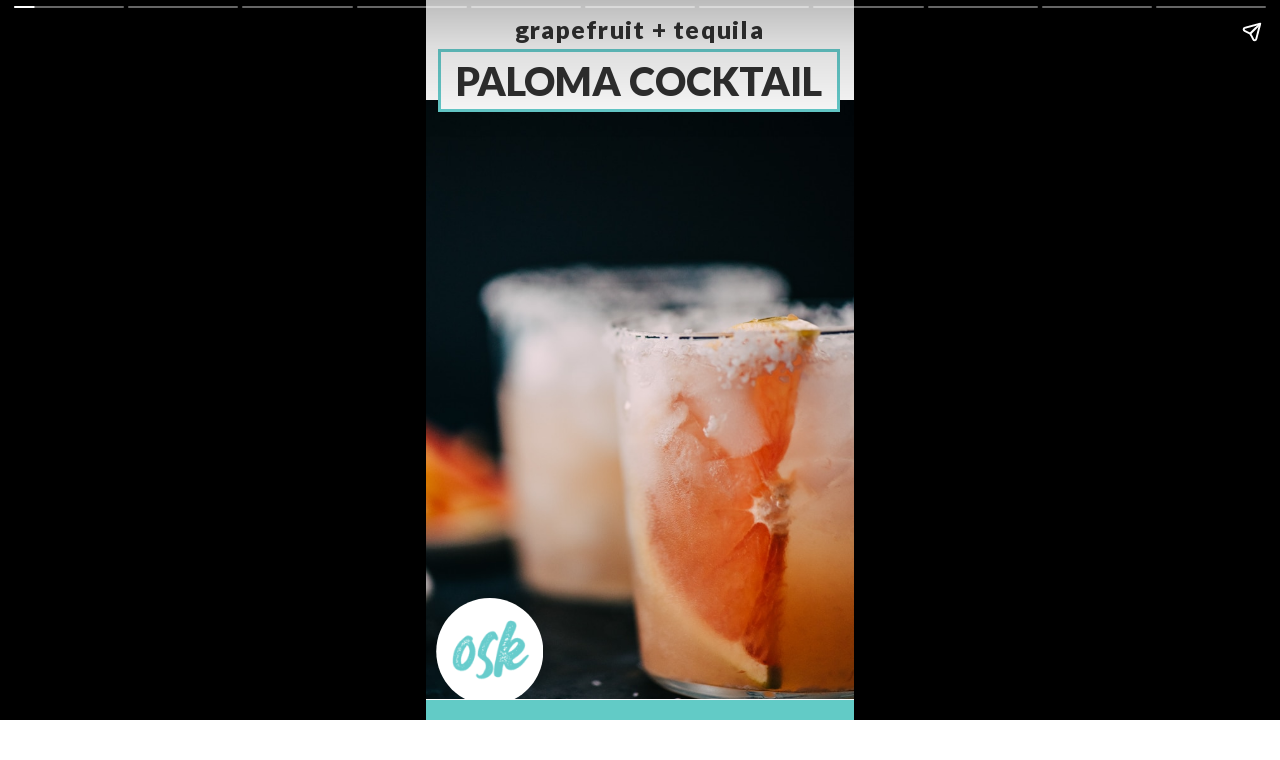

--- FILE ---
content_type: text/html; charset=UTF-8
request_url: https://oursaltykitchen.com/web-stories/paloma-cocktail-story/
body_size: 12892
content:
<!DOCTYPE html>
<html amp="" lang="en-US" transformed="self;v=1" i-amphtml-layout=""><head><meta charset="utf-8"><meta name="viewport" content="width=device-width,minimum-scale=1"><link rel="modulepreload" href="https://cdn.ampproject.org/v0.mjs" as="script" crossorigin="anonymous"><link rel="preconnect" href="https://cdn.ampproject.org"><link rel="preload" as="script" href="https://cdn.ampproject.org/v0/amp-story-1.0.js"><style amp-runtime="" i-amphtml-version="012510081644000">html{overflow-x:hidden!important}html.i-amphtml-fie{height:100%!important;width:100%!important}html:not([amp4ads]),html:not([amp4ads]) body{height:auto!important}html:not([amp4ads]) body{margin:0!important}body{-webkit-text-size-adjust:100%;-moz-text-size-adjust:100%;-ms-text-size-adjust:100%;text-size-adjust:100%}html.i-amphtml-singledoc.i-amphtml-embedded{-ms-touch-action:pan-y pinch-zoom;touch-action:pan-y pinch-zoom}html.i-amphtml-fie>body,html.i-amphtml-singledoc>body{overflow:visible!important}html.i-amphtml-fie:not(.i-amphtml-inabox)>body,html.i-amphtml-singledoc:not(.i-amphtml-inabox)>body{position:relative!important}html.i-amphtml-ios-embed-legacy>body{overflow-x:hidden!important;overflow-y:auto!important;position:absolute!important}html.i-amphtml-ios-embed{overflow-y:auto!important;position:static}#i-amphtml-wrapper{overflow-x:hidden!important;overflow-y:auto!important;position:absolute!important;top:0!important;left:0!important;right:0!important;bottom:0!important;margin:0!important;display:block!important}html.i-amphtml-ios-embed.i-amphtml-ios-overscroll,html.i-amphtml-ios-embed.i-amphtml-ios-overscroll>#i-amphtml-wrapper{-webkit-overflow-scrolling:touch!important}#i-amphtml-wrapper>body{position:relative!important;border-top:1px solid transparent!important}#i-amphtml-wrapper+body{visibility:visible}#i-amphtml-wrapper+body .i-amphtml-lightbox-element,#i-amphtml-wrapper+body[i-amphtml-lightbox]{visibility:hidden}#i-amphtml-wrapper+body[i-amphtml-lightbox] .i-amphtml-lightbox-element{visibility:visible}#i-amphtml-wrapper.i-amphtml-scroll-disabled,.i-amphtml-scroll-disabled{overflow-x:hidden!important;overflow-y:hidden!important}amp-instagram{padding:54px 0px 0px!important;background-color:#fff}amp-iframe iframe{box-sizing:border-box!important}[amp-access][amp-access-hide]{display:none}[subscriptions-dialog],body:not(.i-amphtml-subs-ready) [subscriptions-action],body:not(.i-amphtml-subs-ready) [subscriptions-section]{display:none!important}amp-experiment,amp-live-list>[update]{display:none}amp-list[resizable-children]>.i-amphtml-loading-container.amp-hidden{display:none!important}amp-list [fetch-error],amp-list[load-more] [load-more-button],amp-list[load-more] [load-more-end],amp-list[load-more] [load-more-failed],amp-list[load-more] [load-more-loading]{display:none}amp-list[diffable] div[role=list]{display:block}amp-story-page,amp-story[standalone]{min-height:1px!important;display:block!important;height:100%!important;margin:0!important;padding:0!important;overflow:hidden!important;width:100%!important}amp-story[standalone]{background-color:#000!important;position:relative!important}amp-story-page{background-color:#757575}amp-story .amp-active>div,amp-story .i-amphtml-loader-background{display:none!important}amp-story-page:not(:first-of-type):not([distance]):not([active]){transform:translateY(1000vh)!important}amp-autocomplete{position:relative!important;display:inline-block!important}amp-autocomplete>input,amp-autocomplete>textarea{padding:0.5rem;border:1px solid rgba(0,0,0,.33)}.i-amphtml-autocomplete-results,amp-autocomplete>input,amp-autocomplete>textarea{font-size:1rem;line-height:1.5rem}[amp-fx^=fly-in]{visibility:hidden}amp-script[nodom],amp-script[sandboxed]{position:fixed!important;top:0!important;width:1px!important;height:1px!important;overflow:hidden!important;visibility:hidden}
/*# sourceURL=/css/ampdoc.css*/[hidden]{display:none!important}.i-amphtml-element{display:inline-block}.i-amphtml-blurry-placeholder{transition:opacity 0.3s cubic-bezier(0.0,0.0,0.2,1)!important;pointer-events:none}[layout=nodisplay]:not(.i-amphtml-element){display:none!important}.i-amphtml-layout-fixed,[layout=fixed][width][height]:not(.i-amphtml-layout-fixed){display:inline-block;position:relative}.i-amphtml-layout-responsive,[layout=responsive][width][height]:not(.i-amphtml-layout-responsive),[width][height][heights]:not([layout]):not(.i-amphtml-layout-responsive),[width][height][sizes]:not(img):not([layout]):not(.i-amphtml-layout-responsive){display:block;position:relative}.i-amphtml-layout-intrinsic,[layout=intrinsic][width][height]:not(.i-amphtml-layout-intrinsic){display:inline-block;position:relative;max-width:100%}.i-amphtml-layout-intrinsic .i-amphtml-sizer{max-width:100%}.i-amphtml-intrinsic-sizer{max-width:100%;display:block!important}.i-amphtml-layout-container,.i-amphtml-layout-fixed-height,[layout=container],[layout=fixed-height][height]:not(.i-amphtml-layout-fixed-height){display:block;position:relative}.i-amphtml-layout-fill,.i-amphtml-layout-fill.i-amphtml-notbuilt,[layout=fill]:not(.i-amphtml-layout-fill),body noscript>*{display:block;overflow:hidden!important;position:absolute;top:0;left:0;bottom:0;right:0}body noscript>*{position:absolute!important;width:100%;height:100%;z-index:2}body noscript{display:inline!important}.i-amphtml-layout-flex-item,[layout=flex-item]:not(.i-amphtml-layout-flex-item){display:block;position:relative;-ms-flex:1 1 auto;flex:1 1 auto}.i-amphtml-layout-fluid{position:relative}.i-amphtml-layout-size-defined{overflow:hidden!important}.i-amphtml-layout-awaiting-size{position:absolute!important;top:auto!important;bottom:auto!important}i-amphtml-sizer{display:block!important}@supports (aspect-ratio:1/1){i-amphtml-sizer.i-amphtml-disable-ar{display:none!important}}.i-amphtml-blurry-placeholder,.i-amphtml-fill-content{display:block;height:0;max-height:100%;max-width:100%;min-height:100%;min-width:100%;width:0;margin:auto}.i-amphtml-layout-size-defined .i-amphtml-fill-content{position:absolute;top:0;left:0;bottom:0;right:0}.i-amphtml-replaced-content,.i-amphtml-screen-reader{padding:0!important;border:none!important}.i-amphtml-screen-reader{position:fixed!important;top:0px!important;left:0px!important;width:4px!important;height:4px!important;opacity:0!important;overflow:hidden!important;margin:0!important;display:block!important;visibility:visible!important}.i-amphtml-screen-reader~.i-amphtml-screen-reader{left:8px!important}.i-amphtml-screen-reader~.i-amphtml-screen-reader~.i-amphtml-screen-reader{left:12px!important}.i-amphtml-screen-reader~.i-amphtml-screen-reader~.i-amphtml-screen-reader~.i-amphtml-screen-reader{left:16px!important}.i-amphtml-unresolved{position:relative;overflow:hidden!important}.i-amphtml-select-disabled{-webkit-user-select:none!important;-ms-user-select:none!important;user-select:none!important}.i-amphtml-notbuilt,[layout]:not(.i-amphtml-element),[width][height][heights]:not([layout]):not(.i-amphtml-element),[width][height][sizes]:not(img):not([layout]):not(.i-amphtml-element){position:relative;overflow:hidden!important;color:transparent!important}.i-amphtml-notbuilt:not(.i-amphtml-layout-container)>*,[layout]:not([layout=container]):not(.i-amphtml-element)>*,[width][height][heights]:not([layout]):not(.i-amphtml-element)>*,[width][height][sizes]:not([layout]):not(.i-amphtml-element)>*{display:none}amp-img:not(.i-amphtml-element)[i-amphtml-ssr]>img.i-amphtml-fill-content{display:block}.i-amphtml-notbuilt:not(.i-amphtml-layout-container),[layout]:not([layout=container]):not(.i-amphtml-element),[width][height][heights]:not([layout]):not(.i-amphtml-element),[width][height][sizes]:not(img):not([layout]):not(.i-amphtml-element){color:transparent!important;line-height:0!important}.i-amphtml-ghost{visibility:hidden!important}.i-amphtml-element>[placeholder],[layout]:not(.i-amphtml-element)>[placeholder],[width][height][heights]:not([layout]):not(.i-amphtml-element)>[placeholder],[width][height][sizes]:not([layout]):not(.i-amphtml-element)>[placeholder]{display:block;line-height:normal}.i-amphtml-element>[placeholder].amp-hidden,.i-amphtml-element>[placeholder].hidden{visibility:hidden}.i-amphtml-element:not(.amp-notsupported)>[fallback],.i-amphtml-layout-container>[placeholder].amp-hidden,.i-amphtml-layout-container>[placeholder].hidden{display:none}.i-amphtml-layout-size-defined>[fallback],.i-amphtml-layout-size-defined>[placeholder]{position:absolute!important;top:0!important;left:0!important;right:0!important;bottom:0!important;z-index:1}amp-img[i-amphtml-ssr]:not(.i-amphtml-element)>[placeholder]{z-index:auto}.i-amphtml-notbuilt>[placeholder]{display:block!important}.i-amphtml-hidden-by-media-query{display:none!important}.i-amphtml-element-error{background:red!important;color:#fff!important;position:relative!important}.i-amphtml-element-error:before{content:attr(error-message)}i-amp-scroll-container,i-amphtml-scroll-container{position:absolute;top:0;left:0;right:0;bottom:0;display:block}i-amp-scroll-container.amp-active,i-amphtml-scroll-container.amp-active{overflow:auto;-webkit-overflow-scrolling:touch}.i-amphtml-loading-container{display:block!important;pointer-events:none;z-index:1}.i-amphtml-notbuilt>.i-amphtml-loading-container{display:block!important}.i-amphtml-loading-container.amp-hidden{visibility:hidden}.i-amphtml-element>[overflow]{cursor:pointer;position:relative;z-index:2;visibility:hidden;display:initial;line-height:normal}.i-amphtml-layout-size-defined>[overflow]{position:absolute}.i-amphtml-element>[overflow].amp-visible{visibility:visible}template{display:none!important}.amp-border-box,.amp-border-box *,.amp-border-box :after,.amp-border-box :before{box-sizing:border-box}amp-pixel{display:none!important}amp-analytics,amp-auto-ads,amp-story-auto-ads{position:fixed!important;top:0!important;width:1px!important;height:1px!important;overflow:hidden!important;visibility:hidden}amp-story{visibility:hidden!important}html.i-amphtml-fie>amp-analytics{position:initial!important}[visible-when-invalid]:not(.visible),form [submit-error],form [submit-success],form [submitting]{display:none}amp-accordion{display:block!important}@media (min-width:1px){:where(amp-accordion>section)>:first-child{margin:0;background-color:#efefef;padding-right:20px;border:1px solid #dfdfdf}:where(amp-accordion>section)>:last-child{margin:0}}amp-accordion>section{float:none!important}amp-accordion>section>*{float:none!important;display:block!important;overflow:hidden!important;position:relative!important}amp-accordion,amp-accordion>section{margin:0}amp-accordion:not(.i-amphtml-built)>section>:last-child{display:none!important}amp-accordion:not(.i-amphtml-built)>section[expanded]>:last-child{display:block!important}
/*# sourceURL=/css/ampshared.css*/</style><meta name="amp-story-generator-name" content="Web Stories for WordPress"><meta name="amp-story-generator-version" content="1.42.0"><meta name="robots" content="index, follow, max-image-preview:large, max-snippet:-1, max-video-preview:-1"><meta name="description" content="The Paloma Cocktail is Mexico's most poular tequila drink, with grapefruit, sweetener, and club soda. We think it's best with fresh grapefruit juice, sweetened to taste. Get the recipe!"><meta property="og:locale" content="en_US"><meta property="og:type" content="article"><meta property="og:title" content="Paloma Cocktail (Story) - Our Salty Kitchen"><meta property="og:description" content="The Paloma Cocktail is Mexico's most poular tequila drink, with grapefruit, sweetener, and club soda. We think it's best with fresh grapefruit juice, sweetened to taste. Get the recipe!"><meta property="og:url" content="https://oursaltykitchen.com/web-stories/paloma-cocktail-story/"><meta property="og:site_name" content="Our Salty Kitchen"><meta property="article:publisher" content="https://www.facebook.com/oursaltykitchen/"><meta property="article:modified_time" content="2021-05-25T20:03:52+00:00"><meta property="og:image" content="https://oursaltykitchen.com/wp-content/uploads/2021/03/paloma-cocktail-web-story-COVER.jpg"><meta property="og:image:width" content="684"><meta property="og:image:height" content="912"><meta property="og:image:type" content="image/jpeg"><meta name="twitter:card" content="summary_large_image"><meta name="twitter:site" content="@oursaltykitchen"><meta name="twitter:label1" content="Est. reading time"><meta name="twitter:data1" content="1 minute"><meta property="og:locale" content="en_US"><meta property="og:type" content="article"><meta property="og:title" content="Paloma Cocktail (Story)"><meta property="og:description" content="The Paloma Cocktail is Mexico's most poular tequila drink, with grapefruit, sweetener, and club soda. We think it's best with fresh grapefruit juice, sweetened to taste. Get the recipe!"><meta property="og:url" content="https://oursaltykitchen.com/web-stories/paloma-cocktail-story/"><meta property="og:site_name" content="Our Salty Kitchen"><meta property="og:updated_time" content="2021-05-25T16:03:52+00:00"><meta property="article:published_time" content="2021-03-11T10:09:13+00:00"><meta property="article:modified_time" content="2021-05-25T16:03:52+00:00"><meta name="twitter:card" content="summary_large_image"><meta name="twitter:title" content="Paloma Cocktail (Story)"><meta name="twitter:description" content="The Paloma Cocktail is Mexico's most poular tequila drink, with grapefruit, sweetener, and club soda. We think it's best with fresh grapefruit juice, sweetened to taste. Get the recipe!"><meta class="flipboard-article" content="The Paloma Cocktail is Mexico's most poular tequila drink, with grapefruit, sweetener, and club soda. We think it's best with fresh grapefruit juice, sweetened to taste. Get the recipe!"><meta property="og:image" content="https://oursaltykitchen.com/wp-content/uploads/2021/03/paloma-cocktail-web-story-COVER.jpg"><meta name="twitter:image" content="https://oursaltykitchen.com/wp-content/uploads/2021/03/paloma-cocktail-web-story-COVER.jpg"><meta property="og:image:width" content="684"><meta property="og:image:height" content="912"><meta name="generator" content="WordPress 6.8.3"><meta name="msapplication-TileImage" content="https://oursaltykitchen.com/wp-content/uploads/2020/01/favicon_6vB_icon.ico"><link rel="preconnect" href="https://fonts.gstatic.com" crossorigin=""><link rel="dns-prefetch" href="https://fonts.gstatic.com"><link rel="preconnect" href="https://fonts.gstatic.com/" crossorigin=""><script async="" src="https://cdn.ampproject.org/v0.mjs" type="module" crossorigin="anonymous"></script><script async nomodule src="https://cdn.ampproject.org/v0.js" crossorigin="anonymous"></script><script async="" src="https://cdn.ampproject.org/v0/amp-story-1.0.mjs" custom-element="amp-story" type="module" crossorigin="anonymous"></script><script async nomodule src="https://cdn.ampproject.org/v0/amp-story-1.0.js" crossorigin="anonymous" custom-element="amp-story"></script><script src="https://cdn.ampproject.org/v0/amp-analytics-0.1.mjs" async="" custom-element="amp-analytics" type="module" crossorigin="anonymous"></script><script async nomodule src="https://cdn.ampproject.org/v0/amp-analytics-0.1.js" crossorigin="anonymous" custom-element="amp-analytics"></script><link rel="icon" href="https://oursaltykitchen.com/wp-content/uploads/2020/01/favicon_6vB_icon.ico" sizes="32x32"><link rel="icon" href="https://oursaltykitchen.com/wp-content/uploads/2020/01/favicon_6vB_icon.ico" sizes="192x192"><link href="https://fonts.googleapis.com/css2?display=swap&amp;family=Lato%3Awght%40400%3B700%3B900&amp;family=Montserrat%3Aital%2Cwght%400%2C400%3B0%2C500%3B0%2C700%3B1%2C400&amp;family=Nothing+You+Could+Do" rel="stylesheet"><style amp-custom="">amp-story-page{background-color:#131516}amp-story-grid-layer{overflow:visible}@media (max-aspect-ratio: 9 / 16){@media (min-aspect-ratio: 320 / 678){amp-story-grid-layer.grid-layer{margin-top:calc(( 100% / .5625 - 100% / .66666666666667 ) / 2)}}}.page-fullbleed-area{position:absolute;overflow:hidden;width:100%;left:0;height:calc(1.1851851851852 * 100%);top:calc(( 1 - 1.1851851851852 ) * 100% / 2)}.page-safe-area{overflow:visible;position:absolute;top:0;bottom:0;left:0;right:0;width:100%;height:calc(.84375 * 100%);margin:auto 0}.mask{position:absolute;overflow:hidden}.fill{position:absolute;top:0;left:0;right:0;bottom:0;margin:0}._c84718f{background-color:#fff}._0e01dfe{position:absolute;pointer-events:none;left:0%;top:-9.25926%;width:100%;height:118.51852%;opacity:1}._a1b70b8{pointer-events:initial;width:100%;height:100%;display:block;position:absolute;top:0;left:0}._6d4688f{position:absolute;pointer-events:none;left:-.12136%;top:9.54693%;width:100.24272%;height:99.67638%;opacity:1}._89dd37e{position:absolute;width:100.04134%;height:100%;left:-.02067%;top:0%}._8a07b02{position:absolute;pointer-events:none;left:2.42718%;top:87.05502%;width:25%;height:16.66667%;opacity:1}._75844cd{pointer-events:initial;width:100%;height:100%;display:block;position:absolute;top:0;left:0;clip-path:url("#mask-circle-5c41d145-bca4-49b9-996f-094fdebfaf62-output");-webkit-clip-path:url("#mask-circle-5c41d145-bca4-49b9-996f-094fdebfaf62-output")}._139d8f0{position:absolute;pointer-events:none;left:calc(3.64078% - 3px);top:calc(2.10356% - 3px);width:calc(92.47573% + 6px);height:calc(8.89968% + 6px);opacity:1}._c00920a{width:100%;height:100%;display:block;position:absolute;top:0;left:0;transform:scale(3)}._c135cfd{top:0;left:0;right:0;bottom:0;width:100%;height:100%;position:absolute;border-width:3px 3px 3px 3px;border-color:rgba(102,204,204,1);border-style:solid;pointer-events:initial;display:block;background-clip:content-box;background-color:#fff}._bfba4e7{white-space:pre-wrap;overflow-wrap:break-word;word-break:break-word;margin:.49868766404199% 0;font-family:"Lato",sans-serif;font-size:.614887em;line-height:1.1;text-align:center;padding:1.3123359580052% 1.3123359580052%;color:#000}._5fcb8a3{font-weight:900;color:#303030}._972d93c{position:absolute;pointer-events:none;left:2.42718%;top:-3.72168%;width:94.90291%;height:4.69256%;opacity:1}._6600803{width:100%;height:100%;display:block;position:absolute;top:0;left:0;transform:translate3d(0,-849.04167%,0)}._c85a1ee{white-space:pre-wrap;overflow-wrap:break-word;word-break:break-word;margin:-.92071611253197% 0;font-family:"Lato",sans-serif;font-size:.38835em;line-height:1.5;text-align:center;padding:0% 0%;color:#000}._c5e9139{font-weight:900;color:#333;letter-spacing:.05em}._0058989{position:absolute;pointer-events:none;left:6.06796%;top:89.80583%;width:18.20388%;height:12.13592%;opacity:1}._1f75e3b{position:absolute;width:100%;height:100%;left:0%;top:0%}._4bba70b{position:absolute;pointer-events:none;left:13.1068%;top:23.46278%;width:74.02913%;height:44.82201%;opacity:1}._8e1da7c{white-space:pre-wrap;overflow-wrap:break-word;word-break:break-word;margin:-1.6239344262295% 0;font-family:"Montserrat",sans-serif;font-size:.420712em;line-height:1.6;text-align:initial;padding:0% 0%;color:#000}._47e5cc9{font-weight:700}._d70bd91{position:absolute;pointer-events:none;left:-.12136%;top:-9.2233%;width:100.24272%;height:27.99353%;opacity:1}._96b22ad{background-color:#62cbc6}._2c023a1{position:absolute;pointer-events:none;left:3.64078%;top:1.77994%;width:92.96117%;height:15.85761%;opacity:1}._adf5660{pointer-events:initial;width:100%;height:100%;display:block;position:absolute;top:0;left:0;border-radius:.52219321148825% .52219321148825% .52219321148825% .52219321148825%/2.0408163265306% 2.0408163265306% 2.0408163265306% 2.0408163265306%}._9c9be99{white-space:pre-wrap;overflow-wrap:break-word;word-break:break-word;margin:.054830287206267% 0;font-family:"Lato",sans-serif;font-size:.679612em;line-height:1.19;text-align:center;padding:0% 0%;color:#000}._2315e95{font-weight:900}._2ddf263{position:absolute;pointer-events:none;left:13.1068%;top:23.46278%;width:74.02913%;height:42.55663%;opacity:1}._9ba3800{white-space:pre-wrap;overflow-wrap:break-word;word-break:break-word;margin:-1.1867213114754% 0;font-family:"Montserrat",sans-serif;font-size:.307443em;line-height:1.6;text-align:initial;padding:0% 0%;color:#000}._1964229{font-style:italic}._ca1a5be{position:absolute;pointer-events:none;left:3.64078%;top:9.87055%;width:92.96117%;height:7.9288%;opacity:1}._40230b6{pointer-events:initial;width:100%;height:100%;display:block;position:absolute;top:0;left:0;border-radius:.52219321148825% .52219321148825% .52219321148825% .52219321148825%/4.0816326530612% 4.0816326530612% 4.0816326530612% 4.0816326530612%}._ea4d18f{position:absolute;pointer-events:none;left:-.12136%;top:-21.35922%;width:100.24272%;height:99.67638%;opacity:1}._254c3af{width:100%;height:100%;display:block;position:absolute;top:0;left:0}._a268d48{position:absolute;width:100%;height:100.0752%;left:0%;top:-.0376%}._8bda130{position:absolute;pointer-events:none;left:0%;top:71.52104%;width:100%;height:19.09385%;opacity:1}._f4c7112{position:absolute;pointer-events:none;left:41.74757%;top:64.56311%;width:16.50485%;height:11.00324%;opacity:1}._d228fef{pointer-events:initial;width:100%;height:100%;display:block;position:absolute;top:0;left:0;clip-path:url("#mask-circle-85ed9ac1-8493-43ab-9a9e-0883204d9311-output");-webkit-clip-path:url("#mask-circle-85ed9ac1-8493-43ab-9a9e-0883204d9311-output")}._e547e34{background-color:#333}._f4190fb{position:absolute;pointer-events:none;left:-.12136%;top:90.61489%;width:100.24272%;height:18.60841%;opacity:1}._fde8687{position:absolute;pointer-events:none;left:2.42718%;top:71.52104%;width:94.90291%;height:15.85761%;opacity:1}._da1747e{white-space:pre-wrap;overflow-wrap:break-word;word-break:break-word;margin:.28132992327366% 0;font-family:"Lato",sans-serif;font-size:.355987em;line-height:1.1;text-align:center;padding:0% 0%;color:#000}._ef09905{color:#333}._19f49b4{position:absolute;pointer-events:none;left:30.58252%;top:63.43042%;width:38.83495%;height:13.91586%;opacity:1}._70ab8a5{white-space:pre-wrap;overflow-wrap:break-word;word-break:break-word;margin:-3.3721923828125% 0;font-family:"Nothing You Could Do",cursive;font-size:1.05178em;line-height:1.5;text-align:center;padding:0% 0%;color:#000}._4bbb41a{color:#fff}._d370397{position:absolute;pointer-events:none;left:0%;top:94.17476%;width:100%;height:8.09061%;opacity:1}._6f07ede{width:100%;height:100%;display:block;position:absolute;top:0;left:0;transform:translate3d(0px,186.44453%,0)}._8bd9d9d{pointer-events:initial;width:100%;height:100%;display:block;position:absolute;top:0;left:0;border-radius:.48543689320388% .48543689320388% .48543689320388% .48543689320388%/4% 4% 4% 4%}._f1e4a26{white-space:pre-wrap;overflow-wrap:break-word;word-break:break-word;margin:-.95485436893204% 0;font-family:"Montserrat",sans-serif;font-size:.453074em;line-height:1.5;text-align:center;padding:1.9417475728155% 15.776699029126%;color:#000}._c0e6d1f{font-weight:500;font-style:italic;color:#fff}._120c6b6{position:absolute;pointer-events:none;left:-.12136%;top:-24.11003%;width:100.24272%;height:99.67638%;opacity:1}._9db7199{pointer-events:initial;width:100%;height:100%;display:block;position:absolute;top:0;left:0;clip-path:url("#mask-circle-3bb28bed-de71-4385-a46d-92dee732f38a-output");-webkit-clip-path:url("#mask-circle-3bb28bed-de71-4385-a46d-92dee732f38a-output")}._f0f4ad6{position:absolute;pointer-events:none;left:-.12136%;top:-26.21359%;width:100.24272%;height:99.67638%;opacity:1}._606203a{pointer-events:initial;width:100%;height:100%;display:block;position:absolute;top:0;left:0;clip-path:url("#mask-circle-aae8e9da-8ac0-4f55-9323-8851b3396859-output");-webkit-clip-path:url("#mask-circle-aae8e9da-8ac0-4f55-9323-8851b3396859-output")}._10e7793{position:absolute;pointer-events:none;left:-.12136%;top:-26.05178%;width:100.24272%;height:99.67638%;opacity:1}._e43ccd9{pointer-events:initial;width:100%;height:100%;display:block;position:absolute;top:0;left:0;clip-path:url("#mask-circle-580ea416-c0a6-44ad-baa5-845951f0d59c-output");-webkit-clip-path:url("#mask-circle-580ea416-c0a6-44ad-baa5-845951f0d59c-output")}._049aad2{position:absolute;pointer-events:none;left:2.42718%;top:71.52104%;width:94.90291%;height:11.97411%;opacity:1}._2558144{position:absolute;pointer-events:none;left:-.12136%;top:-28.15534%;width:100.24272%;height:99.67638%;opacity:1}._50fae81{pointer-events:initial;width:100%;height:100%;display:block;position:absolute;top:0;left:0;clip-path:url("#mask-circle-68d486a6-1dd4-4fbf-bcb9-db4970d7f064-output");-webkit-clip-path:url("#mask-circle-68d486a6-1dd4-4fbf-bcb9-db4970d7f064-output")}._f685fa6{pointer-events:initial;width:100%;height:100%;display:block;position:absolute;top:0;left:0;clip-path:url("#mask-circle-a646e9cd-3c08-4e34-ad15-b6c4794a627e-output");-webkit-clip-path:url("#mask-circle-a646e9cd-3c08-4e34-ad15-b6c4794a627e-output")}._d6be5c5{position:absolute;pointer-events:none;left:-.12136%;top:-9.2233%;width:100.24272%;height:99.67638%;opacity:1}._2bf3d28{position:absolute;pointer-events:none;left:37.62136%;top:80.42071%;width:25%;height:16.66667%;opacity:1}._0a4276c{pointer-events:initial;width:100%;height:100%;display:block;position:absolute;top:0;left:0;clip-path:url("#mask-circle-4fb8d39f-9235-4eac-bd8a-17c54f449924-output");-webkit-clip-path:url("#mask-circle-4fb8d39f-9235-4eac-bd8a-17c54f449924-output")}._69d9886{position:absolute;pointer-events:none;left:40.53398%;top:81.39159%;width:18.20388%;height:12.13592%;opacity:1}._a6f5f84{position:absolute;pointer-events:none;left:-1.21359%;top:93.20388%;width:102.6699%;height:9.06149%;opacity:1}._6957ab9{width:100%;height:100%;display:block;position:absolute;top:0;left:0;transform:scale(1)}._5ad19ea{pointer-events:initial;width:100%;height:100%;display:block;position:absolute;top:0;left:0;background-clip:content-box;background-color:#62cbc6}._c15a123{white-space:pre-wrap;overflow-wrap:break-word;word-break:break-word;margin:-1.063829787234% 0;font-family:"Lato",sans-serif;font-size:.485437em;line-height:1.5;text-align:center;padding:2.3640661938534% 2.3640661938534%;color:#000}._f99ccfe{font-weight:700;color:#fff;letter-spacing:.02em}._c96818a{position:absolute;pointer-events:none;left:10.19417%;top:8.89968%;width:97.08738%;height:3.72168%;opacity:1}._9c66372{pointer-events:initial;width:100%;height:100%;display:block;position:absolute;top:0;left:0;border-radius:.5% .5% .5% .5%/8.695652173913% 8.695652173913% 8.695652173913% 8.695652173913%}._53d9622{white-space:pre-wrap;overflow-wrap:break-word;word-break:break-word;margin:0;font-family:"Montserrat",sans-serif;font-size:.355987em;line-height:calc(1.5em + .36363687438024em);text-align:center;padding:0;color:#000;background-color:#fff;background:none}._ec99953{display:block;position:relative;left:0;top:0;margin:-.77275% 0;-webkit-box-decoration-break:clone;box-decoration-break:clone}._9c4d34d{background-color:#fff;-webkit-box-decoration-break:clone;box-decoration-break:clone;position:relative;padding:1% 2%;text-align:center;border-radius:2px 2px 2px 2px;color:transparent}._cf5948e{font-weight:500}._6826e24{white-space:pre-wrap;overflow-wrap:break-word;word-break:break-word;margin:0;font-family:"Montserrat",sans-serif;font-size:.355987em;line-height:calc(1.5em + .36363687438024em);text-align:center;padding:0;color:#000;background-color:#fff;background:none;position:absolute;top:0;left:0;right:0}._fa20fa6{background-color:#fff;-webkit-box-decoration-break:clone;box-decoration-break:clone;position:relative;padding:1% 2%;text-align:center;border-radius:2px 2px 2px 2px;background:none}._17f9198{position:absolute;pointer-events:none;left:0%;top:20.87379%;width:97.08738%;height:12.29773%;opacity:1}._c889675{pointer-events:initial;width:100%;height:100%;display:block;position:absolute;top:0;left:0;border-radius:.5% .5% .5% .5%/2.6315789473684% 2.6315789473684% 2.6315789473684% 2.6315789473684%}._5fc5641{position:absolute;width:100.04134%;height:100%;left:-.04134%;top:0%}._2e08747{pointer-events:initial;width:100%;height:100%;display:block;position:absolute;top:0;left:0;clip-path:url("#mask-circle-27bbbf94-6338-4d7a-a880-e37d66f3cb65-output");-webkit-clip-path:url("#mask-circle-27bbbf94-6338-4d7a-a880-e37d66f3cb65-output")}

/*# sourceURL=amp-custom.css */</style><link rel="alternate" type="application/rss+xml" title="Our Salty Kitchen » Feed" href="https://oursaltykitchen.com/feed/"><link rel="alternate" type="application/rss+xml" title="Our Salty Kitchen » Stories Feed" href="https://oursaltykitchen.com/web-stories/feed/"><title>Paloma Cocktail (Story) - Our Salty Kitchen</title><link rel="canonical" href="https://oursaltykitchen.com/web-stories/paloma-cocktail-story/"><script type="application/ld+json" class="yoast-schema-graph">{"@context":"https://schema.org","@graph":[{"@type":"Article","@id":"https://oursaltykitchen.com/web-stories/paloma-cocktail-story/#article","isPartOf":{"@id":"https://oursaltykitchen.com/web-stories/paloma-cocktail-story/"},"author":{"name":"Danielle Esposti","@id":"https://oursaltykitchen.com/#/schema/person/2ce26d09eac4f161ba4b18a50be707a5"},"headline":"Paloma Cocktail (Story)","datePublished":"2021-03-11T15:09:13+00:00","dateModified":"2021-05-25T20:03:52+00:00","mainEntityOfPage":{"@id":"https://oursaltykitchen.com/web-stories/paloma-cocktail-story/"},"wordCount":167,"publisher":{"@id":"https://oursaltykitchen.com/#organization"},"image":{"@id":"https://oursaltykitchen.com/web-stories/paloma-cocktail-story/#primaryimage"},"thumbnailUrl":"https://oursaltykitchen.com/wp-content/uploads/2021/03/paloma-cocktail-web-story-COVER.jpg","inLanguage":"en-US"},{"@type":"WebPage","@id":"https://oursaltykitchen.com/web-stories/paloma-cocktail-story/","url":"https://oursaltykitchen.com/web-stories/paloma-cocktail-story/","name":"Paloma Cocktail (Story) - Our Salty Kitchen","isPartOf":{"@id":"https://oursaltykitchen.com/#website"},"primaryImageOfPage":{"@id":"https://oursaltykitchen.com/web-stories/paloma-cocktail-story/#primaryimage"},"image":{"@id":"https://oursaltykitchen.com/web-stories/paloma-cocktail-story/#primaryimage"},"thumbnailUrl":"https://oursaltykitchen.com/wp-content/uploads/2021/03/paloma-cocktail-web-story-COVER.jpg","datePublished":"2021-03-11T15:09:13+00:00","dateModified":"2021-05-25T20:03:52+00:00","breadcrumb":{"@id":"https://oursaltykitchen.com/web-stories/paloma-cocktail-story/#breadcrumb"},"inLanguage":"en-US","potentialAction":[{"@type":"ReadAction","target":["https://oursaltykitchen.com/web-stories/paloma-cocktail-story/"]}]},{"@type":"ImageObject","inLanguage":"en-US","@id":"https://oursaltykitchen.com/web-stories/paloma-cocktail-story/#primaryimage","url":"https://oursaltykitchen.com/wp-content/uploads/2021/03/paloma-cocktail-web-story-COVER.jpg","contentUrl":"https://oursaltykitchen.com/wp-content/uploads/2021/03/paloma-cocktail-web-story-COVER.jpg","width":684,"height":912,"caption":"Two paloma drinks with salted rims and grapefruit slices on a chalkboard background."},{"@type":"BreadcrumbList","@id":"https://oursaltykitchen.com/web-stories/paloma-cocktail-story/#breadcrumb","itemListElement":[{"@type":"ListItem","position":1,"name":"Home","item":"https://oursaltykitchen.com/"},{"@type":"ListItem","position":2,"name":"Stories","item":"https://oursaltykitchen.com/web-stories/"},{"@type":"ListItem","position":3,"name":"Paloma Cocktail (Story)"}]},{"@type":"WebSite","@id":"https://oursaltykitchen.com/#website","url":"https://oursaltykitchen.com/","name":"Our Salty Kitchen","description":"Easy, Seasonal Whole Food Recipes","publisher":{"@id":"https://oursaltykitchen.com/#organization"},"potentialAction":[{"@type":"SearchAction","target":{"@type":"EntryPoint","urlTemplate":"https://oursaltykitchen.com/?s={search_term_string}"},"query-input":{"@type":"PropertyValueSpecification","valueRequired":true,"valueName":"search_term_string"}}],"inLanguage":"en-US"},{"@type":"Organization","@id":"https://oursaltykitchen.com/#organization","name":"Our Salty Kitchen","url":"https://oursaltykitchen.com/","logo":{"@type":"ImageObject","inLanguage":"en-US","@id":"https://oursaltykitchen.com/#/schema/logo/image/","url":"https://oursaltykitchen.com/wp-content/uploads/2020/09/new-logo-desktop-retina.jpg","contentUrl":"https://oursaltykitchen.com/wp-content/uploads/2020/09/new-logo-desktop-retina.jpg","width":800,"height":280,"caption":"Our Salty Kitchen"},"image":{"@id":"https://oursaltykitchen.com/#/schema/logo/image/"},"sameAs":["https://www.facebook.com/oursaltykitchen/","https://x.com/oursaltykitchen","https://www.instagram.com/oursaltykitchen/","https://www.pinterest.com/oursaltykitchen/"]},{"@type":"Person","@id":"https://oursaltykitchen.com/#/schema/person/2ce26d09eac4f161ba4b18a50be707a5","name":"Danielle Esposti","sameAs":["https://oursaltykitchen.com/about/"],"url":"https://oursaltykitchen.com/about/"}]}</script><link rel="https://api.w.org/" href="https://oursaltykitchen.com/wp-json/"><link rel="alternate" title="JSON" type="application/json" href="https://oursaltykitchen.com/wp-json/web-stories/v1/web-story/19680"><link rel="EditURI" type="application/rsd+xml" title="RSD" href="https://oursaltykitchen.com/xmlrpc.php?rsd"><link rel="prev" title="Coconut Aminos (Story)" href="https://oursaltykitchen.com/web-stories/coconut-aminos-story/"><link rel="next" title="Honey Garlic Baked Chicken Drumsticks (Story)" href="https://oursaltykitchen.com/web-stories/honey-garlic-baked-chicken-drumsticks-story/"><link rel="shortlink" href="https://oursaltykitchen.com/?p=19680"><link rel="alternate" title="oEmbed (JSON)" type="application/json+oembed" href="https://oursaltykitchen.com/wp-json/oembed/1.0/embed?url=https%3A%2F%2Foursaltykitchen.com%2Fweb-stories%2Fpaloma-cocktail-story%2F"><link rel="alternate" title="oEmbed (XML)" type="text/xml+oembed" href="https://oursaltykitchen.com/wp-json/oembed/1.0/embed?url=https%3A%2F%2Foursaltykitchen.com%2Fweb-stories%2Fpaloma-cocktail-story%2F&amp;format=xml"><link rel="apple-touch-icon" href="https://oursaltykitchen.com/wp-content/uploads/2020/01/favicon_6vB_icon.ico"><script amp-onerror="">document.querySelector("script[src*='/v0.js']").onerror=function(){document.querySelector('style[amp-boilerplate]').textContent=''}</script><style amp-boilerplate="">body{-webkit-animation:-amp-start 8s steps(1,end) 0s 1 normal both;-moz-animation:-amp-start 8s steps(1,end) 0s 1 normal both;-ms-animation:-amp-start 8s steps(1,end) 0s 1 normal both;animation:-amp-start 8s steps(1,end) 0s 1 normal both}@-webkit-keyframes -amp-start{from{visibility:hidden}to{visibility:visible}}@-moz-keyframes -amp-start{from{visibility:hidden}to{visibility:visible}}@-ms-keyframes -amp-start{from{visibility:hidden}to{visibility:visible}}@-o-keyframes -amp-start{from{visibility:hidden}to{visibility:visible}}@keyframes -amp-start{from{visibility:hidden}to{visibility:visible}}</style><noscript><style amp-boilerplate="">body{-webkit-animation:none;-moz-animation:none;-ms-animation:none;animation:none}</style></noscript><link rel="stylesheet" amp-extension="amp-story" href="https://cdn.ampproject.org/v0/amp-story-1.0.css"><script amp-story-dvh-polyfill="">"use strict";if(!self.CSS||!CSS.supports||!CSS.supports("height:1dvh")){function e(){document.documentElement.style.setProperty("--story-dvh",innerHeight/100+"px","important")}addEventListener("resize",e,{passive:!0}),e()}</script></head><body><amp-story standalone="" publisher="Our Salty Kitchen" publisher-logo-src="https://oursaltykitchen.com/wp-content/uploads/2021/01/favicon-96x96.png" title="Paloma Cocktail (Story)" poster-portrait-src="https://oursaltykitchen.com/wp-content/uploads/2021/03/paloma-cocktail-web-story-COVER-640x853.jpg" class="i-amphtml-layout-container" i-amphtml-layout="container"><amp-story-page id="197138ea-a060-4366-90fe-d494b9e0f28f" auto-advance-after="7s" class="i-amphtml-layout-container" i-amphtml-layout="container"><amp-story-animation layout="nodisplay" trigger="visibility" class="i-amphtml-layout-nodisplay" hidden="hidden" i-amphtml-layout="nodisplay"><script type="application/json">[{"selector":"#anim-930982ca-c955-4ec5-bff7-430497e55cc4","keyframes":[{"offset":0,"transform":"translate3d(0, -849.04167%, 0)","easing":"cubic-bezier(.5, 0, 1, 1)"},{"offset":0.29,"transform":"translate3d(0, 0%, 0)","easing":"cubic-bezier(0, 0, .5, 1)"},{"offset":0.45,"transform":"translate3d(0, -238.75051760399998%, 0)","easing":"cubic-bezier(.5, 0, 1, 1)"},{"offset":0.61,"transform":"translate3d(0, 0%, 0)","easing":"cubic-bezier(0, 0, .5, 1)"},{"offset":0.71,"transform":"translate3d(0, -81.168383652%, 0)","easing":"cubic-bezier(.5, 0, 1, 1)"},{"offset":0.8,"transform":"translate3d(0, 0%, 0)","easing":"cubic-bezier(0, 0, .5, 1)"},{"offset":0.85,"transform":"translate3d(0, -30.480595952999998%, 0)","easing":"cubic-bezier(.5, 0, 1, 1)"},{"offset":0.92,"transform":"translate3d(0, 0%, 0)","easing":"cubic-bezier(0, 0, .5, 1)"},{"offset":0.96,"transform":"translate3d(0, -13.245050051999998%, 0)","easing":"cubic-bezier(.5, 0, 1, 1)"},{"offset":1,"transform":"translate3d(0, 0%, 0)","easing":"cubic-bezier(0, 0, .5, 1)"}],"delay":60,"duration":1600,"fill":"both"}]</script></amp-story-animation><amp-story-animation layout="nodisplay" trigger="visibility" class="i-amphtml-layout-nodisplay" hidden="hidden" i-amphtml-layout="nodisplay"><script type="application/json">[{"selector":"#anim-dfae3a96-014a-4382-9573-26eb4edf5e41","keyframes":{"transform":["scale(3)","scale(1)"]},"delay":0,"duration":1000,"fill":"forwards"}]</script></amp-story-animation><amp-story-grid-layer template="vertical" aspect-ratio="412:618" class="grid-layer i-amphtml-layout-container" i-amphtml-layout="container" style="--aspect-ratio:412/618;"><div class="_c84718f page-fullbleed-area"><div class="page-safe-area"><div class="_0e01dfe"><div class="_a1b70b8 mask" id="el-0f195341-07bf-4264-bd47-0567ddda06b4"><div class="fill"></div></div></div></div></div></amp-story-grid-layer><amp-story-grid-layer template="vertical" aspect-ratio="412:618" class="grid-layer i-amphtml-layout-container" i-amphtml-layout="container" style="--aspect-ratio:412/618;"><div class="page-fullbleed-area"><div class="page-safe-area"><div class="_6d4688f"><div class="_a1b70b8 mask" id="el-5b1dc87d-c5e2-465f-86b4-62721a94ccf5"><div data-leaf-element="true" class="_89dd37e"><amp-img layout="fill" src="https://oursaltykitchen.com/wp-content/uploads/2021/03/paloma-cocktail-1.jpg" alt="Two paloma drinks with salted rims and grapefruit slices on a chalkboard background." srcset="https://oursaltykitchen.com/wp-content/uploads/2021/03/paloma-cocktail-1.jpg 680w, https://oursaltykitchen.com/wp-content/uploads/2021/03/paloma-cocktail-1-201x300.jpg 201w, https://oursaltykitchen.com/wp-content/uploads/2021/03/paloma-cocktail-1-150x224.jpg 150w" class="i-amphtml-layout-fill i-amphtml-layout-size-defined" i-amphtml-layout="fill"></amp-img></div></div></div><div class="_8a07b02"><div class="_75844cd mask" id="el-5c41d145-bca4-49b9-996f-094fdebfaf62"><svg width="0" height="0"><defs><clippath id="mask-circle-5c41d145-bca4-49b9-996f-094fdebfaf62-output" transform="scale(1 1)" clippathunits="objectBoundingBox"><path d="M 0.5 0 C 0.777344 0 1 0.222656 1 0.5 C 1 0.777344 0.777344 1 0.5 1 C 0.222656 1 0 0.777344 0 0.5 C 0 0.222656 0.222656 0 0.5 0 Z" /></clippath></defs></svg><div class="_c84718f fill"></div></div></div><div class="_139d8f0"><div id="anim-dfae3a96-014a-4382-9573-26eb4edf5e41" class="_c00920a"><div id="el-5cbb9e06-44c3-47ae-937a-f591a709dbae" class="_c135cfd"><p class="_bfba4e7 fill"><span class="_5fcb8a3">PALOMA COCKTAIL</span></p></div></div></div><div class="_972d93c"><div id="anim-930982ca-c955-4ec5-bff7-430497e55cc4" class="_6600803"><div id="el-ecd36826-4f90-417f-b1d6-f52d17b41cfb" class="_a1b70b8"><p class="_c85a1ee fill"><span class="_c5e9139">grapefruit + tequila</span></p></div></div></div><div class="_0058989"><div class="_a1b70b8 mask" id="el-7667a5d2-e52d-4727-b5cc-ee3496c7c207"><div data-leaf-element="true" class="_1f75e3b"><amp-img layout="fill" src="https://oursaltykitchen.com/wp-content/uploads/2021/01/favicon.png" alt="favicon" srcset="https://oursaltykitchen.com/wp-content/uploads/2021/01/favicon.png 960w, https://oursaltykitchen.com/wp-content/uploads/2021/01/favicon-768x768.png 768w, https://oursaltykitchen.com/wp-content/uploads/2021/01/favicon-720x720.png 720w, https://oursaltykitchen.com/wp-content/uploads/2021/01/favicon-640x640.png 640w, https://oursaltykitchen.com/wp-content/uploads/2021/01/favicon-600x600.png 600w, https://oursaltykitchen.com/wp-content/uploads/2021/01/favicon-500x500.png 500w, https://oursaltykitchen.com/wp-content/uploads/2021/01/favicon-360x360.png 360w, https://oursaltykitchen.com/wp-content/uploads/2021/01/favicon-300x300.png 300w, https://oursaltykitchen.com/wp-content/uploads/2021/01/favicon-180x180.png 180w, https://oursaltykitchen.com/wp-content/uploads/2021/01/favicon-150x150.png 150w, https://oursaltykitchen.com/wp-content/uploads/2021/01/favicon-96x96.png 96w" class="i-amphtml-layout-fill i-amphtml-layout-size-defined" i-amphtml-layout="fill"></amp-img></div></div></div></div></div></amp-story-grid-layer><amp-story-page-attachment layout="nodisplay" href="https://oursaltykitchen.com/paloma-cocktail/" data-cta-text="Get the recipe" class="i-amphtml-layout-nodisplay" hidden="hidden" i-amphtml-layout="nodisplay"></amp-story-page-attachment></amp-story-page><amp-story-page id="6be95571-ef0c-4a40-b83a-f3656772882e" auto-advance-after="7s" class="i-amphtml-layout-container" i-amphtml-layout="container"><amp-story-animation layout="nodisplay" trigger="visibility" class="i-amphtml-layout-nodisplay" hidden="hidden" i-amphtml-layout="nodisplay"><script type="application/json">[{"selector":"#anim-e5d6532c-6218-44f8-b951-261ae0ed22cb","keyframes":{"transform":["scale(3)","scale(1)"]},"delay":0,"duration":1000,"fill":"forwards"}]</script></amp-story-animation><amp-story-grid-layer template="vertical" aspect-ratio="412:618" class="grid-layer i-amphtml-layout-container" i-amphtml-layout="container" style="--aspect-ratio:412/618;"><div class="_c84718f page-fullbleed-area"><div class="page-safe-area"><div class="_0e01dfe"><div class="_a1b70b8 mask" id="el-5c352bb4-2dfc-4771-afdc-c1d23cbb390a"><div class="fill"></div></div></div></div></div></amp-story-grid-layer><amp-story-grid-layer template="vertical" aspect-ratio="412:618" class="grid-layer i-amphtml-layout-container" i-amphtml-layout="container" style="--aspect-ratio:412/618;"><div class="page-fullbleed-area"><div class="page-safe-area"><div class="_4bba70b"><div id="anim-e5d6532c-6218-44f8-b951-261ae0ed22cb" class="_c00920a"><div id="el-06baa4cd-e14d-49ff-801c-91325127da67" class="_a1b70b8"><p class="_8e1da7c fill">– Mexico's <span class="_47e5cc9">most popular</span> tequila drink!

– Grapefruit + tequila + sweetener

– SUPER <span class="_47e5cc9">refreshing</span>!</p></div></div></div><div class="_d70bd91"><div class="_a1b70b8 mask" id="el-f9a6b92f-6365-470a-94c0-94cdc46ff08d"><div class="_96b22ad fill"></div></div></div><div class="_2c023a1"><div id="el-eb8de9ea-4f80-44d0-ad59-20ad4dae6e35" class="_adf5660"><p class="_9c9be99 fill"><span class="_2315e95">WHAT'S A PALOMA??</span></p></div></div></div></div></amp-story-grid-layer></amp-story-page><amp-story-page id="62284451-4619-41c7-afef-60a6b1ee381f" auto-advance-after="7s" class="i-amphtml-layout-container" i-amphtml-layout="container"><amp-story-animation layout="nodisplay" trigger="visibility" class="i-amphtml-layout-nodisplay" hidden="hidden" i-amphtml-layout="nodisplay"><script type="application/json">[{"selector":"#anim-3ed7c9f4-da2f-44be-9f6a-b66191b7c298","keyframes":{"transform":["scale(3)","scale(1)"]},"delay":0,"duration":1000,"fill":"forwards"}]</script></amp-story-animation><amp-story-grid-layer template="vertical" aspect-ratio="412:618" class="grid-layer i-amphtml-layout-container" i-amphtml-layout="container" style="--aspect-ratio:412/618;"><div class="_c84718f page-fullbleed-area"><div class="page-safe-area"><div class="_0e01dfe"><div class="_a1b70b8 mask" id="el-b7674334-52e7-4e33-935a-4ca79adf29c6"><div class="fill"></div></div></div></div></div></amp-story-grid-layer><amp-story-grid-layer template="vertical" aspect-ratio="412:618" class="grid-layer i-amphtml-layout-container" i-amphtml-layout="container" style="--aspect-ratio:412/618;"><div class="page-fullbleed-area"><div class="page-safe-area"><div class="_2ddf263"><div id="anim-3ed7c9f4-da2f-44be-9f6a-b66191b7c298" class="_c00920a"><div id="el-5719df60-95cc-4913-8f9b-4c2cda9fa635" class="_a1b70b8"><p class="_9ba3800 fill">– 2 oz <span class="_47e5cc9">grapefruit juice</span>, <span class="_1964229">fresh when possible</span>
– 2 oz <span class="_47e5cc9">tequila blanco</span>
– 1/2 oz <span class="_47e5cc9">fresh lime juice</span>, <span class="_1964229">from 1/2 lime</span>
– 1/4 oz <span class="_47e5cc9">simple syrup</span>, <span class="_1964229">or agave nectar, or honey</span>
– kosher salt
– <span class="_47e5cc9">club soda</span>, <span class="_1964229">to preference</span></p></div></div></div><div class="_d70bd91"><div class="_a1b70b8 mask" id="el-a1c3bee9-7d3f-4460-8e60-ad99d267132f"><div class="_96b22ad fill"></div></div></div><div class="_ca1a5be"><div id="el-ca01e75a-ad35-4953-96ba-9e1309d13dc2" class="_40230b6"><p class="_9c9be99 fill"><span class="_2315e95">INGREDIENTS</span></p></div></div></div></div></amp-story-grid-layer></amp-story-page><amp-story-page id="d74eb634-e688-4520-b8e5-6a919bca0852" auto-advance-after="7s" class="i-amphtml-layout-container" i-amphtml-layout="container"><amp-story-animation layout="nodisplay" trigger="visibility" class="i-amphtml-layout-nodisplay" hidden="hidden" i-amphtml-layout="nodisplay"><script type="application/json">[{"selector":"#anim-7dfe2774-46e5-4e20-a054-1eb6c72a598f","keyframes":{"transform":["translate3d(0px, 186.44453%, 0)","translate3d(0px, 0px, 0)"]},"delay":4,"duration":1500,"easing":"cubic-bezier(0.2, 0.6, 0.0, 1)","fill":"both"}]</script></amp-story-animation><amp-story-grid-layer template="vertical" aspect-ratio="412:618" class="grid-layer i-amphtml-layout-container" i-amphtml-layout="container" style="--aspect-ratio:412/618;"><div class="_c84718f page-fullbleed-area"><div class="page-safe-area"><div class="_0e01dfe"><div class="_a1b70b8 mask" id="el-8e081429-7dd4-453c-be8b-aa5866280ca3"><div class="fill"></div></div></div></div></div></amp-story-grid-layer><amp-story-grid-layer template="vertical" aspect-ratio="412:618" class="grid-layer i-amphtml-layout-container" i-amphtml-layout="container" style="--aspect-ratio:412/618;"><div class="page-fullbleed-area"><div class="page-safe-area"><div class="_ea4d18f"><div class="_a1b70b8 mask" id="el-e682302b-6859-4fbd-9531-5bd1279b69d5"><a href="https://oursaltykitchen.com/paloma-cocktail/" target="_blank" rel="noopener" class="_254c3af" data-wpel-link="internal"><div data-leaf-element="true" class="_a268d48"><amp-img layout="fill" src="https://oursaltykitchen.com/wp-content/uploads/2021/03/Stocksy_comp_1879436.jpg" alt="Dampening the edge of a cocktail glass with a grapefruit wedge." srcset="https://oursaltykitchen.com/wp-content/uploads/2021/03/Stocksy_comp_1879436.jpg 680w, https://oursaltykitchen.com/wp-content/uploads/2021/03/Stocksy_comp_1879436-201x300.jpg 201w, https://oursaltykitchen.com/wp-content/uploads/2021/03/Stocksy_comp_1879436-150x224.jpg 150w" class="i-amphtml-layout-fill i-amphtml-layout-size-defined" i-amphtml-layout="fill"></amp-img></div></a></div></div><div class="_8bda130"><div class="_a1b70b8 mask" id="el-e5a22130-4234-42d3-af42-41b892d7a406"><div class="_c84718f fill"></div></div></div><div class="_f4c7112"><div class="_d228fef mask" id="el-85ed9ac1-8493-43ab-9a9e-0883204d9311"><svg width="0" height="0"><defs><clippath id="mask-circle-85ed9ac1-8493-43ab-9a9e-0883204d9311-output" transform="scale(1 1)" clippathunits="objectBoundingBox"><path d="M 0.5 0 C 0.777344 0 1 0.222656 1 0.5 C 1 0.777344 0.777344 1 0.5 1 C 0.222656 1 0 0.777344 0 0.5 C 0 0.222656 0.222656 0 0.5 0 Z" /></clippath></defs></svg><div class="_e547e34 fill"></div></div></div><div class="_f4190fb"><div class="_a1b70b8 mask" id="el-aaffaebf-5748-4db9-a231-d85cc2efaf79"><a href="https://oursaltykitchen.com/paloma-cocktail/" target="_blank" rel="noopener" class="_254c3af" data-wpel-link="internal"><div class="_e547e34 fill"></div></a></div></div><div class="_fde8687"><div id="el-e2281522-e3e5-47f7-9f57-11ad9605c69e" class="_a1b70b8"><p class="_da1747e fill">

<span class="_ef09905">Dampen rim of  a cocktail glass with a grapefruit wedge.</span></p></div></div><div class="_19f49b4"><div id="el-c9443e4c-2a15-45c9-9d54-cdd954936a45" class="_a1b70b8"><p class="_70ab8a5 fill"><span class="_4bbb41a">1</span></p></div></div><div class="_d370397"><div id="anim-7dfe2774-46e5-4e20-a054-1eb6c72a598f" class="_6f07ede"><div id="el-d0b3b915-e58b-4d1e-b61f-c3dadea54856" class="_8bd9d9d"><a href="https://oursaltykitchen.com/paloma-cocktail/" target="_blank" rel="noopener" class="_254c3af" data-wpel-link="internal"><p class="_f1e4a26 fill"><span class="_c0e6d1f">tap here for recipe</span></p></a></div></div></div></div></div></amp-story-grid-layer></amp-story-page><amp-story-page id="f0725324-8867-4734-a8f2-7b501a5fa2e2" auto-advance-after="7s" class="i-amphtml-layout-container" i-amphtml-layout="container"><amp-story-animation layout="nodisplay" trigger="visibility" class="i-amphtml-layout-nodisplay" hidden="hidden" i-amphtml-layout="nodisplay"><script type="application/json">[{"selector":"#anim-be5f52f0-a277-451b-a76d-f58fcc0dd9a9","keyframes":{"transform":["translate3d(0px, 186.44453%, 0)","translate3d(0px, 0px, 0)"]},"delay":4,"duration":1500,"easing":"cubic-bezier(0.2, 0.6, 0.0, 1)","fill":"both"}]</script></amp-story-animation><amp-story-grid-layer template="vertical" aspect-ratio="412:618" class="grid-layer i-amphtml-layout-container" i-amphtml-layout="container" style="--aspect-ratio:412/618;"><div class="_c84718f page-fullbleed-area"><div class="page-safe-area"><div class="_0e01dfe"><div class="_a1b70b8 mask" id="el-d3c70bd7-b732-4af3-80a4-49ed58985665"><div class="fill"></div></div></div></div></div></amp-story-grid-layer><amp-story-grid-layer template="vertical" aspect-ratio="412:618" class="grid-layer i-amphtml-layout-container" i-amphtml-layout="container" style="--aspect-ratio:412/618;"><div class="page-fullbleed-area"><div class="page-safe-area"><div class="_120c6b6"><div class="_a1b70b8 mask" id="el-1e73113b-1996-4ced-911e-99b89c21dc47"><a href="https://oursaltykitchen.com/paloma-cocktail/" target="_blank" rel="noopener" class="_254c3af" data-wpel-link="internal"><div data-leaf-element="true" class="_89dd37e"><amp-img layout="fill" src="https://oursaltykitchen.com/wp-content/uploads/2018/03/paloma-cocktail-3.jpg" alt="Dipping the rim of a rocks glass into salt to make a salted rim for a paloma." srcset="https://oursaltykitchen.com/wp-content/uploads/2018/03/paloma-cocktail-3.jpg 680w, https://oursaltykitchen.com/wp-content/uploads/2018/03/paloma-cocktail-3-201x300.jpg 201w, https://oursaltykitchen.com/wp-content/uploads/2018/03/paloma-cocktail-3-150x224.jpg 150w" class="i-amphtml-layout-fill i-amphtml-layout-size-defined" i-amphtml-layout="fill"></amp-img></div></a></div></div><div class="_8bda130"><div class="_a1b70b8 mask" id="el-0717897f-3377-43e2-a4f8-10a72f565109"><div class="_c84718f fill"></div></div></div><div class="_f4c7112"><div class="_9db7199 mask" id="el-3bb28bed-de71-4385-a46d-92dee732f38a"><svg width="0" height="0"><defs><clippath id="mask-circle-3bb28bed-de71-4385-a46d-92dee732f38a-output" transform="scale(1 1)" clippathunits="objectBoundingBox"><path d="M 0.5 0 C 0.777344 0 1 0.222656 1 0.5 C 1 0.777344 0.777344 1 0.5 1 C 0.222656 1 0 0.777344 0 0.5 C 0 0.222656 0.222656 0 0.5 0 Z" /></clippath></defs></svg><div class="_e547e34 fill"></div></div></div><div class="_f4190fb"><div class="_a1b70b8 mask" id="el-ff32c21a-95a1-4c63-a5bb-98b333336bc4"><a href="https://oursaltykitchen.com/paloma-cocktail/" target="_blank" rel="noopener" class="_254c3af" data-wpel-link="internal"><div class="_e547e34 fill"></div></a></div></div><div class="_fde8687"><div id="el-4109384c-8834-4831-a5d2-fb4d713d2af5" class="_a1b70b8"><p class="_da1747e fill">

<span class="_ef09905">Dip into kosher salt to create a salted rim.</span></p></div></div><div class="_19f49b4"><div id="el-8c4a59ee-0019-4948-aebb-62b8a963461f" class="_a1b70b8"><p class="_70ab8a5 fill"><span class="_4bbb41a">2</span></p></div></div><div class="_d370397"><div id="anim-be5f52f0-a277-451b-a76d-f58fcc0dd9a9" class="_6f07ede"><div id="el-ee936116-1684-42d6-ae69-5f57c554e21a" class="_8bd9d9d"><a href="https://oursaltykitchen.com/paloma-cocktail/" target="_blank" rel="noopener" class="_254c3af" data-wpel-link="internal"><p class="_f1e4a26 fill"><span class="_c0e6d1f">tap here for recipe</span></p></a></div></div></div></div></div></amp-story-grid-layer></amp-story-page><amp-story-page id="9b9f7d3c-7dfa-41b2-96a7-97cfc862646c" auto-advance-after="7s" class="i-amphtml-layout-container" i-amphtml-layout="container"><amp-story-animation layout="nodisplay" trigger="visibility" class="i-amphtml-layout-nodisplay" hidden="hidden" i-amphtml-layout="nodisplay"><script type="application/json">[{"selector":"#anim-14409fab-9c1c-4b57-9f92-b68e664682d8","keyframes":{"transform":["translate3d(0px, 186.44453%, 0)","translate3d(0px, 0px, 0)"]},"delay":4,"duration":1500,"easing":"cubic-bezier(0.2, 0.6, 0.0, 1)","fill":"both"}]</script></amp-story-animation><amp-story-grid-layer template="vertical" aspect-ratio="412:618" class="grid-layer i-amphtml-layout-container" i-amphtml-layout="container" style="--aspect-ratio:412/618;"><div class="_c84718f page-fullbleed-area"><div class="page-safe-area"><div class="_0e01dfe"><div class="_a1b70b8 mask" id="el-02b663e6-cd9e-48f9-9215-946bb5845826"><div class="fill"></div></div></div></div></div></amp-story-grid-layer><amp-story-grid-layer template="vertical" aspect-ratio="412:618" class="grid-layer i-amphtml-layout-container" i-amphtml-layout="container" style="--aspect-ratio:412/618;"><div class="page-fullbleed-area"><div class="page-safe-area"><div class="_f0f4ad6"><div class="_a1b70b8 mask" id="el-c6102e59-816d-43f1-b013-743716b803b9"><a href="https://oursaltykitchen.com/paloma-cocktail/" target="_blank" rel="noopener" class="_254c3af" data-wpel-link="internal"><div data-leaf-element="true" class="_89dd37e"><amp-img layout="fill" src="https://oursaltykitchen.com/wp-content/uploads/2018/03/paloma-cocktail-4.jpg" alt="Pouring grapefruit juice into a cocktail shaker." srcset="https://oursaltykitchen.com/wp-content/uploads/2018/03/paloma-cocktail-4.jpg 680w, https://oursaltykitchen.com/wp-content/uploads/2018/03/paloma-cocktail-4-201x300.jpg 201w, https://oursaltykitchen.com/wp-content/uploads/2018/03/paloma-cocktail-4-150x224.jpg 150w" class="i-amphtml-layout-fill i-amphtml-layout-size-defined" i-amphtml-layout="fill"></amp-img></div></a></div></div><div class="_8bda130"><div class="_a1b70b8 mask" id="el-9cb9472f-9ea2-4773-b9a1-90ac70e4b989"><div class="_c84718f fill"></div></div></div><div class="_f4c7112"><div class="_606203a mask" id="el-aae8e9da-8ac0-4f55-9323-8851b3396859"><svg width="0" height="0"><defs><clippath id="mask-circle-aae8e9da-8ac0-4f55-9323-8851b3396859-output" transform="scale(1 1)" clippathunits="objectBoundingBox"><path d="M 0.5 0 C 0.777344 0 1 0.222656 1 0.5 C 1 0.777344 0.777344 1 0.5 1 C 0.222656 1 0 0.777344 0 0.5 C 0 0.222656 0.222656 0 0.5 0 Z" /></clippath></defs></svg><div class="_e547e34 fill"></div></div></div><div class="_f4190fb"><div class="_a1b70b8 mask" id="el-dec6e06b-30d5-426d-8b8d-0fc7391d0b57"><a href="https://oursaltykitchen.com/paloma-cocktail/" target="_blank" rel="noopener" class="_254c3af" data-wpel-link="internal"><div class="_e547e34 fill"></div></a></div></div><div class="_fde8687"><div id="el-40fa25ae-63ea-4ded-b4e1-ebc41190b993" class="_a1b70b8"><p class="_da1747e fill">

<span class="_ef09905">Juice half a grapefruit (about 2 ounces) and pour into a cocktail shaker.</span></p></div></div><div class="_19f49b4"><div id="el-7a95366b-8161-422d-affb-63e21ab09e4e" class="_a1b70b8"><p class="_70ab8a5 fill"><span class="_4bbb41a">3</span></p></div></div><div class="_d370397"><div id="anim-14409fab-9c1c-4b57-9f92-b68e664682d8" class="_6f07ede"><div id="el-3447d1bc-12c0-407e-aa0f-ca766afd5fa1" class="_8bd9d9d"><a href="https://oursaltykitchen.com/paloma-cocktail/" target="_blank" rel="noopener" class="_254c3af" data-wpel-link="internal"><p class="_f1e4a26 fill"><span class="_c0e6d1f">tap here for recipe</span></p></a></div></div></div></div></div></amp-story-grid-layer></amp-story-page><amp-story-page id="c836b5bd-508d-441b-9c92-0cd09a7cc96c" auto-advance-after="7s" class="i-amphtml-layout-container" i-amphtml-layout="container"><amp-story-animation layout="nodisplay" trigger="visibility" class="i-amphtml-layout-nodisplay" hidden="hidden" i-amphtml-layout="nodisplay"><script type="application/json">[{"selector":"#anim-e39aab0b-4e08-4646-948e-4d8bded34f8b","keyframes":{"transform":["translate3d(0px, 186.44453%, 0)","translate3d(0px, 0px, 0)"]},"delay":4,"duration":1500,"easing":"cubic-bezier(0.2, 0.6, 0.0, 1)","fill":"both"}]</script></amp-story-animation><amp-story-grid-layer template="vertical" aspect-ratio="412:618" class="grid-layer i-amphtml-layout-container" i-amphtml-layout="container" style="--aspect-ratio:412/618;"><div class="_c84718f page-fullbleed-area"><div class="page-safe-area"><div class="_0e01dfe"><div class="_a1b70b8 mask" id="el-950b4502-2814-4167-9d39-7fcbdd68c4db"><div class="fill"></div></div></div></div></div></amp-story-grid-layer><amp-story-grid-layer template="vertical" aspect-ratio="412:618" class="grid-layer i-amphtml-layout-container" i-amphtml-layout="container" style="--aspect-ratio:412/618;"><div class="page-fullbleed-area"><div class="page-safe-area"><div class="_10e7793"><div class="_a1b70b8 mask" id="el-c4e8536e-c1c6-4e47-9123-f8b0b2b8105a"><a href="https://oursaltykitchen.com/paloma-cocktail/" target="_blank" rel="noopener" class="_254c3af" data-wpel-link="internal"><div data-leaf-element="true" class="_89dd37e"><amp-img layout="fill" src="https://oursaltykitchen.com/wp-content/uploads/2018/03/paloma-cocktail-5.jpg" alt="Pouring simple syrup into a cocktail shaker." srcset="https://oursaltykitchen.com/wp-content/uploads/2018/03/paloma-cocktail-5.jpg 680w, https://oursaltykitchen.com/wp-content/uploads/2018/03/paloma-cocktail-5-201x300.jpg 201w, https://oursaltykitchen.com/wp-content/uploads/2018/03/paloma-cocktail-5-150x224.jpg 150w" class="i-amphtml-layout-fill i-amphtml-layout-size-defined" i-amphtml-layout="fill"></amp-img></div></a></div></div><div class="_8bda130"><div class="_a1b70b8 mask" id="el-02d89c95-15fe-42fe-8d83-bcb8473e718b"><div class="_c84718f fill"></div></div></div><div class="_f4c7112"><div class="_e43ccd9 mask" id="el-580ea416-c0a6-44ad-baa5-845951f0d59c"><svg width="0" height="0"><defs><clippath id="mask-circle-580ea416-c0a6-44ad-baa5-845951f0d59c-output" transform="scale(1 1)" clippathunits="objectBoundingBox"><path d="M 0.5 0 C 0.777344 0 1 0.222656 1 0.5 C 1 0.777344 0.777344 1 0.5 1 C 0.222656 1 0 0.777344 0 0.5 C 0 0.222656 0.222656 0 0.5 0 Z" /></clippath></defs></svg><div class="_e547e34 fill"></div></div></div><div class="_f4190fb"><div class="_a1b70b8 mask" id="el-4fcc7854-c069-49b6-8c6b-0db350531f87"><a href="https://oursaltykitchen.com/paloma-cocktail/" target="_blank" rel="noopener" class="_254c3af" data-wpel-link="internal"><div class="_e547e34 fill"></div></a></div></div><div class="_049aad2"><div id="el-ef2979ce-df70-42d4-bf1d-86946d37c929" class="_a1b70b8"><p class="_da1747e fill">

<span class="_ef09905">Add tequila, lime juice, and simple syrup.</span></p></div></div><div class="_19f49b4"><div id="el-cd1dfb8f-de58-48ee-932a-c3a0af6a660b" class="_a1b70b8"><p class="_70ab8a5 fill"><span class="_4bbb41a">4</span></p></div></div><div class="_d370397"><div id="anim-e39aab0b-4e08-4646-948e-4d8bded34f8b" class="_6f07ede"><div id="el-b1193de4-b210-4363-a939-6a88da5e7a18" class="_8bd9d9d"><a href="https://oursaltykitchen.com/paloma-cocktail/" target="_blank" rel="noopener" class="_254c3af" data-wpel-link="internal"><p class="_f1e4a26 fill"><span class="_c0e6d1f">tap here for recipe</span></p></a></div></div></div></div></div></amp-story-grid-layer></amp-story-page><amp-story-page id="a033cc40-8c16-445c-99e3-073e1a19e20d" auto-advance-after="7s" class="i-amphtml-layout-container" i-amphtml-layout="container"><amp-story-animation layout="nodisplay" trigger="visibility" class="i-amphtml-layout-nodisplay" hidden="hidden" i-amphtml-layout="nodisplay"><script type="application/json">[{"selector":"#anim-85c12484-828d-4ce9-baf9-f07c36c38dee","keyframes":{"transform":["translate3d(0px, 186.44453%, 0)","translate3d(0px, 0px, 0)"]},"delay":4,"duration":1500,"easing":"cubic-bezier(0.2, 0.6, 0.0, 1)","fill":"both"}]</script></amp-story-animation><amp-story-grid-layer template="vertical" aspect-ratio="412:618" class="grid-layer i-amphtml-layout-container" i-amphtml-layout="container" style="--aspect-ratio:412/618;"><div class="_c84718f page-fullbleed-area"><div class="page-safe-area"><div class="_0e01dfe"><div class="_a1b70b8 mask" id="el-f74cfdf6-866b-4467-8448-e38ee753f5ec"><div class="fill"></div></div></div></div></div></amp-story-grid-layer><amp-story-grid-layer template="vertical" aspect-ratio="412:618" class="grid-layer i-amphtml-layout-container" i-amphtml-layout="container" style="--aspect-ratio:412/618;"><div class="page-fullbleed-area"><div class="page-safe-area"><div class="_2558144"><div class="_a1b70b8 mask" id="el-1b5fdca4-75cb-4f58-acc4-b19271135014"><a href="https://oursaltykitchen.com/paloma-cocktail/" target="_blank" rel="noopener" class="_254c3af" data-wpel-link="internal"><div data-leaf-element="true" class="_89dd37e"><amp-img layout="fill" src="https://oursaltykitchen.com/wp-content/uploads/2018/03/paloma-cocktail-6.jpg" alt="Topping off a paloma cocktail with soda water." srcset="https://oursaltykitchen.com/wp-content/uploads/2018/03/paloma-cocktail-6.jpg 680w, https://oursaltykitchen.com/wp-content/uploads/2018/03/paloma-cocktail-6-201x300.jpg 201w, https://oursaltykitchen.com/wp-content/uploads/2018/03/paloma-cocktail-6-150x224.jpg 150w" class="i-amphtml-layout-fill i-amphtml-layout-size-defined" i-amphtml-layout="fill"></amp-img></div></a></div></div><div class="_8bda130"><div class="_a1b70b8 mask" id="el-6f2118da-1da0-4e31-ab82-4697ab6a4f3d"><div class="_c84718f fill"></div></div></div><div class="_f4c7112"><div class="_50fae81 mask" id="el-68d486a6-1dd4-4fbf-bcb9-db4970d7f064"><svg width="0" height="0"><defs><clippath id="mask-circle-68d486a6-1dd4-4fbf-bcb9-db4970d7f064-output" transform="scale(1 1)" clippathunits="objectBoundingBox"><path d="M 0.5 0 C 0.777344 0 1 0.222656 1 0.5 C 1 0.777344 0.777344 1 0.5 1 C 0.222656 1 0 0.777344 0 0.5 C 0 0.222656 0.222656 0 0.5 0 Z" /></clippath></defs></svg><div class="_e547e34 fill"></div></div></div><div class="_f4190fb"><div class="_a1b70b8 mask" id="el-021a72a1-745e-474e-92b0-c7905ee20cec"><a href="https://oursaltykitchen.com/paloma-cocktail/" target="_blank" rel="noopener" class="_254c3af" data-wpel-link="internal"><div class="_e547e34 fill"></div></a></div></div><div class="_049aad2"><div id="el-b8ac26fb-ad1b-4ab0-a3d9-8f196899002c" class="_a1b70b8"><p class="_da1747e fill">

<span class="_ef09905">Top with sparkling water or club soda.</span></p></div></div><div class="_19f49b4"><div id="el-bee0d1e6-c21a-4c99-8c20-4e00b658e30e" class="_a1b70b8"><p class="_70ab8a5 fill"><span class="_4bbb41a">5</span></p></div></div><div class="_d370397"><div id="anim-85c12484-828d-4ce9-baf9-f07c36c38dee" class="_6f07ede"><div id="el-e0fe2cbc-9917-45d4-8f13-0d56be433da6" class="_8bd9d9d"><a href="https://oursaltykitchen.com/paloma-cocktail/" target="_blank" rel="noopener" class="_254c3af" data-wpel-link="internal"><p class="_f1e4a26 fill"><span class="_c0e6d1f">tap here for recipe</span></p></a></div></div></div></div></div></amp-story-grid-layer></amp-story-page><amp-story-page id="06317333-c09a-4eb7-b761-586fe738459c" auto-advance-after="7s" class="i-amphtml-layout-container" i-amphtml-layout="container"><amp-story-animation layout="nodisplay" trigger="visibility" class="i-amphtml-layout-nodisplay" hidden="hidden" i-amphtml-layout="nodisplay"><script type="application/json">[{"selector":"#anim-948687b8-28d8-4729-89c4-8742658cc636","keyframes":{"transform":["translate3d(0px, 186.44453%, 0)","translate3d(0px, 0px, 0)"]},"delay":4,"duration":1500,"easing":"cubic-bezier(0.2, 0.6, 0.0, 1)","fill":"both"}]</script></amp-story-animation><amp-story-grid-layer template="vertical" aspect-ratio="412:618" class="grid-layer i-amphtml-layout-container" i-amphtml-layout="container" style="--aspect-ratio:412/618;"><div class="_c84718f page-fullbleed-area"><div class="page-safe-area"><div class="_0e01dfe"><div class="_a1b70b8 mask" id="el-181ac5bd-d403-45c1-ace5-e5e64f418591"><div class="fill"></div></div></div></div></div></amp-story-grid-layer><amp-story-grid-layer template="vertical" aspect-ratio="412:618" class="grid-layer i-amphtml-layout-container" i-amphtml-layout="container" style="--aspect-ratio:412/618;"><div class="page-fullbleed-area"><div class="page-safe-area"><div class="_120c6b6"><div class="_a1b70b8 mask" id="el-ebb6a34b-1b3f-4c0d-ae20-b1cc48a69cfd"><a href="https://oursaltykitchen.com/paloma-cocktail/" data-tooltip-icon="https://oursaltykitchen.com/wp-content/uploads/2018/03/paloma-cocktail-facebook-2.jpg" data-tooltip-text="Paloma Cocktail Recipe (with VIDEO!) | Our Salty Kitchen" target="_blank" rel="noopener" class="_254c3af" data-wpel-link="internal"><div data-leaf-element="true" class="_89dd37e"><amp-img layout="fill" src="https://oursaltykitchen.com/wp-content/uploads/2018/03/paloma-cocktail-7.jpg" alt="Placing a grapefruit slice into a paloma cocktail." srcset="https://oursaltykitchen.com/wp-content/uploads/2018/03/paloma-cocktail-7.jpg 680w, https://oursaltykitchen.com/wp-content/uploads/2018/03/paloma-cocktail-7-201x300.jpg 201w, https://oursaltykitchen.com/wp-content/uploads/2018/03/paloma-cocktail-7-150x224.jpg 150w" class="i-amphtml-layout-fill i-amphtml-layout-size-defined" i-amphtml-layout="fill"></amp-img></div></a></div></div><div class="_8bda130"><div class="_a1b70b8 mask" id="el-76798bd5-e323-482e-8eef-dc48207126d9"><div class="_c84718f fill"></div></div></div><div class="_f4c7112"><div class="_f685fa6 mask" id="el-a646e9cd-3c08-4e34-ad15-b6c4794a627e"><svg width="0" height="0"><defs><clippath id="mask-circle-a646e9cd-3c08-4e34-ad15-b6c4794a627e-output" transform="scale(1 1)" clippathunits="objectBoundingBox"><path d="M 0.5 0 C 0.777344 0 1 0.222656 1 0.5 C 1 0.777344 0.777344 1 0.5 1 C 0.222656 1 0 0.777344 0 0.5 C 0 0.222656 0.222656 0 0.5 0 Z" /></clippath></defs></svg><div class="_e547e34 fill"></div></div></div><div class="_f4190fb"><div class="_a1b70b8 mask" id="el-a9c824e0-185f-4991-a357-07f3a3edb801"><a href="https://oursaltykitchen.com/paloma-cocktail/" target="_blank" rel="noopener" class="_254c3af" data-wpel-link="internal"><div class="_e547e34 fill"></div></a></div></div><div class="_049aad2"><div id="el-1fb1f82f-0e40-44b3-bed5-fc94f0612a32" class="_a1b70b8"><p class="_da1747e fill">

<span class="_ef09905">Garnish with a grapefruit slice.</span></p></div></div><div class="_19f49b4"><div id="el-530e2502-d34a-458d-901b-600c8e48759d" class="_a1b70b8"><p class="_70ab8a5 fill"><span class="_4bbb41a">6</span></p></div></div><div class="_d370397"><div id="anim-948687b8-28d8-4729-89c4-8742658cc636" class="_6f07ede"><div id="el-c9deff3b-9d56-4efc-83ed-1704f0b72b3a" class="_8bd9d9d"><a href="https://oursaltykitchen.com/paloma-cocktail/" target="_blank" rel="noopener" class="_254c3af" data-wpel-link="internal"><p class="_f1e4a26 fill"><span class="_c0e6d1f">tap here for recipe</span></p></a></div></div></div></div></div></amp-story-grid-layer></amp-story-page><amp-story-page id="59cba4d0-0949-48fe-8abd-f60cd4bf7616" auto-advance-after="7s" class="i-amphtml-layout-container" i-amphtml-layout="container"><amp-story-animation layout="nodisplay" trigger="visibility" class="i-amphtml-layout-nodisplay" hidden="hidden" i-amphtml-layout="nodisplay"><script type="application/json">[{"selector":"#anim-b864ded0-9af4-48fd-aef9-49d43f97bafc","keyframes":[{"transform":"scale(1)","offset":0},{"transform":"scale(0.95)","offset":0.25},{"transform":"scale(1.05)","offset":0.75},{"transform":"scale(1)","offset":1}],"delay":0,"duration":600,"easing":"cubic-bezier(0.3, 0.0, 0.0, 1)","fill":"both","iterations":5}]</script></amp-story-animation><amp-story-grid-layer template="vertical" aspect-ratio="412:618" class="grid-layer i-amphtml-layout-container" i-amphtml-layout="container" style="--aspect-ratio:412/618;"><div class="_c84718f page-fullbleed-area"><div class="page-safe-area"><div class="_0e01dfe"><div class="_a1b70b8 mask" id="el-3b1f36c1-8b2e-4a5d-a4aa-ee603a82901e"><div class="fill"></div></div></div></div></div></amp-story-grid-layer><amp-story-grid-layer template="vertical" aspect-ratio="412:618" class="grid-layer i-amphtml-layout-container" i-amphtml-layout="container" style="--aspect-ratio:412/618;"><div class="page-fullbleed-area"><div class="page-safe-area"><div class="_d6be5c5"><div class="_a1b70b8 mask" id="el-0e5dc7be-fec1-496a-b981-05b8fb10b5b0"><a href="https://oursaltykitchen.com/paloma-cocktail/" target="_blank" rel="noopener" class="_254c3af" data-wpel-link="internal"><div data-leaf-element="true" class="_89dd37e"><amp-img layout="fill" src="https://oursaltykitchen.com/wp-content/uploads/2021/03/paloma-cocktail-2.jpg" alt="From overhead, paloma cocktails on a table with a small plate of grapefruit wedges and a shallow dish of salt." srcset="https://oursaltykitchen.com/wp-content/uploads/2021/03/paloma-cocktail-2.jpg 680w, https://oursaltykitchen.com/wp-content/uploads/2021/03/paloma-cocktail-2-201x300.jpg 201w, https://oursaltykitchen.com/wp-content/uploads/2021/03/paloma-cocktail-2-150x224.jpg 150w" class="i-amphtml-layout-fill i-amphtml-layout-size-defined" i-amphtml-layout="fill"></amp-img></div></a></div></div><div class="_2bf3d28"><div class="_0a4276c mask" id="el-4fb8d39f-9235-4eac-bd8a-17c54f449924"><svg width="0" height="0"><defs><clippath id="mask-circle-4fb8d39f-9235-4eac-bd8a-17c54f449924-output" transform="scale(1 1)" clippathunits="objectBoundingBox"><path d="M 0.5 0 C 0.777344 0 1 0.222656 1 0.5 C 1 0.777344 0.777344 1 0.5 1 C 0.222656 1 0 0.777344 0 0.5 C 0 0.222656 0.222656 0 0.5 0 Z" /></clippath></defs></svg><div class="_c84718f fill"></div></div></div><div class="_69d9886"><div class="_a1b70b8 mask" id="el-b4346c9c-c80c-460c-ba38-bb6edf82b423"><div data-leaf-element="true" class="_1f75e3b"><amp-img layout="fill" src="https://oursaltykitchen.com/wp-content/uploads/2021/01/favicon.png" alt="favicon" srcset="https://oursaltykitchen.com/wp-content/uploads/2021/01/favicon.png 960w, https://oursaltykitchen.com/wp-content/uploads/2021/01/favicon-768x768.png 768w, https://oursaltykitchen.com/wp-content/uploads/2021/01/favicon-720x720.png 720w, https://oursaltykitchen.com/wp-content/uploads/2021/01/favicon-640x640.png 640w, https://oursaltykitchen.com/wp-content/uploads/2021/01/favicon-600x600.png 600w, https://oursaltykitchen.com/wp-content/uploads/2021/01/favicon-500x500.png 500w, https://oursaltykitchen.com/wp-content/uploads/2021/01/favicon-360x360.png 360w, https://oursaltykitchen.com/wp-content/uploads/2021/01/favicon-300x300.png 300w, https://oursaltykitchen.com/wp-content/uploads/2021/01/favicon-180x180.png 180w, https://oursaltykitchen.com/wp-content/uploads/2021/01/favicon-150x150.png 150w, https://oursaltykitchen.com/wp-content/uploads/2021/01/favicon-96x96.png 96w" class="i-amphtml-layout-fill i-amphtml-layout-size-defined" i-amphtml-layout="fill"></amp-img></div></div></div><div class="_a6f5f84"><div id="anim-b864ded0-9af4-48fd-aef9-49d43f97bafc" class="_6957ab9"><div id="el-6cb2b1c6-b02b-4ebb-bb60-ca7d1d2633fa" class="_5ad19ea"><a href="https://oursaltykitchen.com/paloma-cocktail/" data-tooltip-icon="https://oursaltykitchen.com/wp-content/uploads/2020/01/favicon-300x300.png" data-tooltip-text="recipe link" target="_blank" rel="noopener" class="_254c3af" data-wpel-link="internal"><p class="_c15a123 fill"><span class="_f99ccfe">&gt; GET THE FAQs!!</span></p></a></div></div></div><div class="_c96818a"><div id="el-d38f5bb3-464f-4aeb-8082-8e801bc4d892" class="_9c66372"><p class="_53d9622 fill"><span class="_ec99953"><span class="_9c4d34d"><span class="_cf5948e">What Tequila should I use?</span></span></span></p><p class="_6826e24 fill" aria-hidden="true"><span class="_ec99953"><span class="_fa20fa6"><span class="_cf5948e">What Tequila should I use?</span></span></span></p></div></div><div class="_17f9198"><div id="el-8a626b10-c2fb-424b-bd16-ca773f717259" class="_c889675"><p class="_53d9622 fill"><span class="_ec99953"><span class="_9c4d34d"><span class="_cf5948e">Can I make a large batch in a pitcher?</span></span></span></p><p class="_6826e24 fill" aria-hidden="true"><span class="_ec99953"><span class="_fa20fa6"><span class="_cf5948e">Can I make a large batch in a pitcher?</span></span></span></p></div></div></div></div></amp-story-grid-layer></amp-story-page><amp-story-page id="de05e6d8-3a8b-4c22-9ecc-8d52dbde8654" auto-advance-after="7s" class="i-amphtml-layout-container" i-amphtml-layout="container"><amp-story-animation layout="nodisplay" trigger="visibility" class="i-amphtml-layout-nodisplay" hidden="hidden" i-amphtml-layout="nodisplay"><script type="application/json">[{"selector":"#anim-e14034c1-3df1-4c83-97dd-c7368e46b537","keyframes":[{"transform":"scale(1)","offset":0},{"transform":"scale(0.95)","offset":0.25},{"transform":"scale(1.05)","offset":0.75},{"transform":"scale(1)","offset":1}],"delay":0,"duration":600,"easing":"cubic-bezier(0.3, 0.0, 0.0, 1)","fill":"both","iterations":5}]</script></amp-story-animation><amp-story-grid-layer template="vertical" aspect-ratio="412:618" class="grid-layer i-amphtml-layout-container" i-amphtml-layout="container" style="--aspect-ratio:412/618;"><div class="_c84718f page-fullbleed-area"><div class="page-safe-area"><div class="_0e01dfe"><div class="_a1b70b8 mask" id="el-0e7b4c0d-ab6a-4c1f-9e9b-3fbd08788ed1"><div class="fill"></div></div></div></div></div></amp-story-grid-layer><amp-story-grid-layer template="vertical" aspect-ratio="412:618" class="grid-layer i-amphtml-layout-container" i-amphtml-layout="container" style="--aspect-ratio:412/618;"><div class="page-fullbleed-area"><div class="page-safe-area"><div class="_d6be5c5"><div class="_a1b70b8 mask" id="el-ebb07622-375c-402e-b567-c3a6421b5339"><a href="https://oursaltykitchen.com/paloma-cocktail/" data-tooltip-icon="https://oursaltykitchen.com/wp-content/uploads/2018/03/paloma-cocktail-facebook-2.jpg" data-tooltip-text="Paloma Cocktail Recipe (with VIDEO!) | Our Salty Kitchen" target="_blank" rel="noopener" class="_254c3af" data-wpel-link="internal"><div data-leaf-element="true" class="_5fc5641"><amp-img layout="fill" src="https://oursaltykitchen.com/wp-content/uploads/2021/03/paloma-cocktail-8.jpg" alt="A paloma cocktail with a salted rim and grapefruit slice on a chalkboard background." srcset="https://oursaltykitchen.com/wp-content/uploads/2021/03/paloma-cocktail-8.jpg 680w, https://oursaltykitchen.com/wp-content/uploads/2021/03/paloma-cocktail-8-201x300.jpg 201w, https://oursaltykitchen.com/wp-content/uploads/2021/03/paloma-cocktail-8-150x224.jpg 150w" class="i-amphtml-layout-fill i-amphtml-layout-size-defined" i-amphtml-layout="fill"></amp-img></div></a></div></div><div class="_2bf3d28"><div class="_2e08747 mask" id="el-27bbbf94-6338-4d7a-a880-e37d66f3cb65"><svg width="0" height="0"><defs><clippath id="mask-circle-27bbbf94-6338-4d7a-a880-e37d66f3cb65-output" transform="scale(1 1)" clippathunits="objectBoundingBox"><path d="M 0.5 0 C 0.777344 0 1 0.222656 1 0.5 C 1 0.777344 0.777344 1 0.5 1 C 0.222656 1 0 0.777344 0 0.5 C 0 0.222656 0.222656 0 0.5 0 Z" /></clippath></defs></svg><div class="_c84718f fill"></div></div></div><div class="_69d9886"><div class="_a1b70b8 mask" id="el-71ffcf4d-5b8e-40a4-87b1-30345637fe60"><div data-leaf-element="true" class="_1f75e3b"><amp-img layout="fill" src="https://oursaltykitchen.com/wp-content/uploads/2021/01/favicon.png" alt="favicon" srcset="https://oursaltykitchen.com/wp-content/uploads/2021/01/favicon.png 960w, https://oursaltykitchen.com/wp-content/uploads/2021/01/favicon-768x768.png 768w, https://oursaltykitchen.com/wp-content/uploads/2021/01/favicon-720x720.png 720w, https://oursaltykitchen.com/wp-content/uploads/2021/01/favicon-640x640.png 640w, https://oursaltykitchen.com/wp-content/uploads/2021/01/favicon-600x600.png 600w, https://oursaltykitchen.com/wp-content/uploads/2021/01/favicon-500x500.png 500w, https://oursaltykitchen.com/wp-content/uploads/2021/01/favicon-360x360.png 360w, https://oursaltykitchen.com/wp-content/uploads/2021/01/favicon-300x300.png 300w, https://oursaltykitchen.com/wp-content/uploads/2021/01/favicon-180x180.png 180w, https://oursaltykitchen.com/wp-content/uploads/2021/01/favicon-150x150.png 150w, https://oursaltykitchen.com/wp-content/uploads/2021/01/favicon-96x96.png 96w" class="i-amphtml-layout-fill i-amphtml-layout-size-defined" i-amphtml-layout="fill"></amp-img></div></div></div><div class="_a6f5f84"><div id="anim-e14034c1-3df1-4c83-97dd-c7368e46b537" class="_6957ab9"><div id="el-c40e8cbd-2ffe-4b68-929e-693667326cf4" class="_5ad19ea"><a href="https://oursaltykitchen.com/paloma-cocktail/" data-tooltip-icon="https://oursaltykitchen.com/wp-content/uploads/2020/01/favicon-300x300.png" data-tooltip-text="recipe link" target="_blank" rel="noopener" class="_254c3af" data-wpel-link="internal"><p class="_c15a123 fill"><span class="_f99ccfe">&gt; GET THE RECIPE HERE</span></p></a></div></div></div></div></div></amp-story-grid-layer></amp-story-page>		<amp-analytics type="gtag" data-credentials="include" class="i-amphtml-layout-fixed i-amphtml-layout-size-defined" style="width:1px;height:1px" i-amphtml-layout="fixed">
			<script type="application/json">
				{"vars":{"gtag_id":"UA-86489387-2","config":{"UA-86489387-2":{"groups":"default"}}},"triggers":{"storyProgress":{"on":"story-page-visible","request":"event","vars":{"event_name":"custom","event_action":"story_progress","event_category":"${title}","event_label":"${storyPageIndex}","event_value":"${storyProgress}","send_to":"UA-86489387-2"}},"storyEnd":{"on":"story-last-page-visible","request":"event","vars":{"event_name":"custom","event_action":"story_complete","event_category":"${title}","event_label":"${storyPageCount}","send_to":"UA-86489387-2"}},"trackFocusState":{"on":"story-focus","tagName":"a","request":"click ","vars":{"event_name":"custom","event_action":"story_focus","event_category":"${title}","send_to":"UA-86489387-2"}},"trackClickThrough":{"on":"story-click-through","tagName":"a","request":"click ","vars":{"event_name":"custom","event_action":"story_click_through","event_category":"${title}","send_to":"UA-86489387-2"}},"storyOpen":{"on":"story-open","request":"event","vars":{"event_name":"custom","event_action":"story_open","event_category":"${title}","send_to":"UA-86489387-2"}},"storyClose":{"on":"story-close","request":"event","vars":{"event_name":"custom","event_action":"story_close","event_category":"${title}","send_to":"UA-86489387-2"}},"audioMuted":{"on":"story-audio-muted","request":"event","vars":{"event_name":"custom","event_action":"story_audio_muted","event_category":"${title}","send_to":"UA-86489387-2"}},"audioUnmuted":{"on":"story-audio-unmuted","request":"event","vars":{"event_name":"custom","event_action":"story_audio_unmuted","event_category":"${title}","send_to":"UA-86489387-2"}},"pageAttachmentEnter":{"on":"story-page-attachment-enter","request":"event","vars":{"event_name":"custom","event_action":"story_page_attachment_enter","event_category":"${title}","send_to":"UA-86489387-2"}},"pageAttachmentExit":{"on":"story-page-attachment-exit","request":"event","vars":{"event_name":"custom","event_action":"story_page_attachment_exit","event_category":"${title}","send_to":"UA-86489387-2"}}}}			</script>
		</amp-analytics>
		<amp-story-social-share layout="nodisplay" class="i-amphtml-layout-nodisplay" hidden="hidden" i-amphtml-layout="nodisplay"><script type="application/json">{"shareProviders":[{"provider":"twitter"},{"provider":"linkedin"},{"provider":"email"},{"provider":"system"}]}</script></amp-story-social-share></amp-story></body></html>

<!-- This website is like a Rocket, isn't it? Performance optimized by WP Rocket. Learn more: https://wp-rocket.me - Debug: cached@1766266451 -->